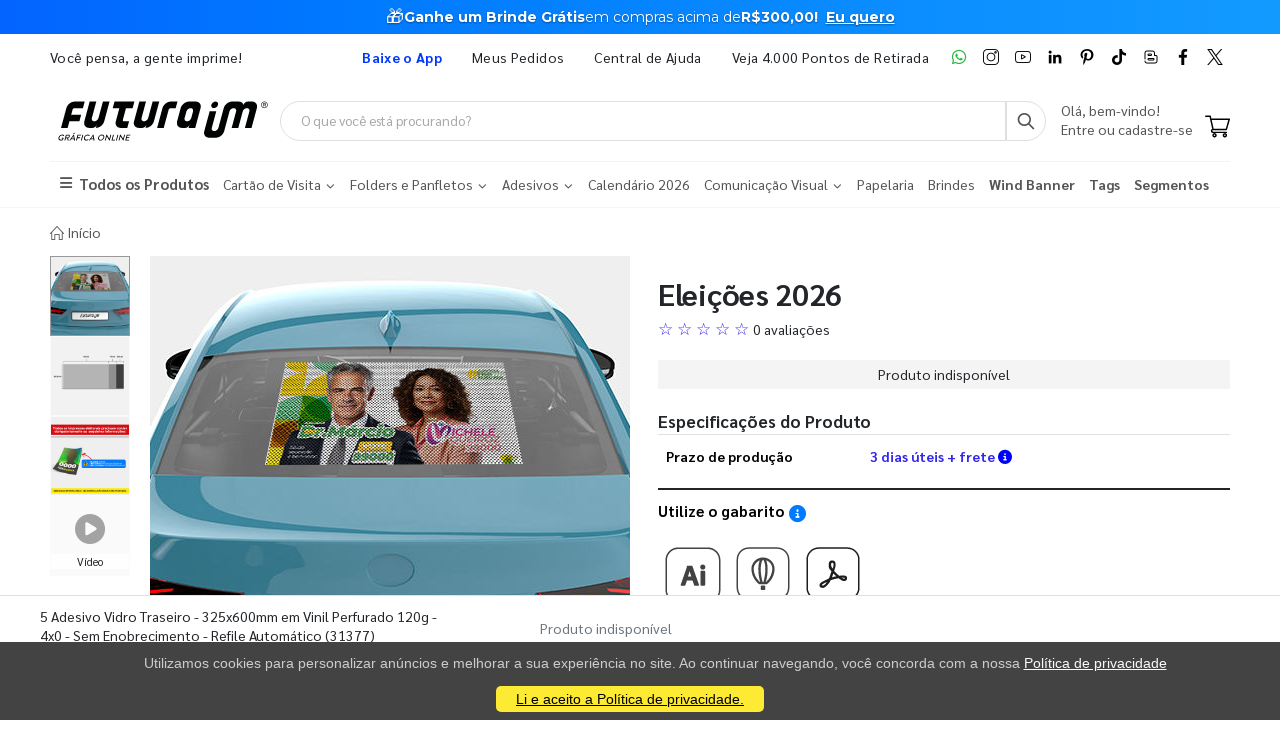

--- FILE ---
content_type: image/svg+xml
request_url: https://wbl.blob.core.windows.net/img/images/icone-CoreDraw-color.svg
body_size: 1213
content:
<?xml version="1.0" encoding="UTF-8"?>
<svg id="Layer_1" xmlns="http://www.w3.org/2000/svg" version="1.1" viewBox="0 0 70.1 82.5">
  <!-- Generator: Adobe Illustrator 29.6.0, SVG Export Plug-In . SVG Version: 2.1.1 Build 207)  -->
  <defs>
    <style>
      .st0 {
        fill: #89ba55;
      }
    </style>
  </defs>
  <path id="shade" class="st0" d="M49.3,16c5.9,0,10.7,4.8,10.7,10.8v28.7c0,6-4.8,10.8-10.7,10.8h-28.5c-5.9,0-10.7-4.8-10.7-10.8v-28.7c0-6,4.8-10.8,10.7-10.8h28.5ZM49.3,14.5h-28.5c-6.8,0-12.2,5.5-12.2,12.3,0,0,0,0,0,0v28.7c0,6.8,5.5,12.3,12.2,12.3h28.5c6.8,0,12.2-5.5,12.2-12.3h0v-28.7c0-6.8-5.5-12.3-12.2-12.3,0,0,0,0,0,0h0Z"/>
  <g>
    <rect class="st0" x="32.7" y="53" width="4.7" height="4.7" rx="1.2" ry="1.2"/>
    <path class="st0" d="M35.1,24.7c-6.5,0-11.7,5.3-11.7,11.8.2,5.9,3,11.4,7.5,15.1.2.1.4.2.6.2h7.1c.2,0,.5,0,.6-.2,4.6-3.7,7.3-9.2,7.5-15.1,0-6.5-5.2-11.8-11.7-11.8ZM37.4,36.5c0,4.4-.7,8.8-1.9,13h-.8c-1.3-4.2-1.9-8.6-1.9-13,0-6.2,1.7-9.4,2.3-9.4s2.3,3.2,2.3,9.4ZM25.7,36.5c0-3.9,2.5-7.4,6.1-8.8-1,2.8-1.5,5.8-1.4,8.8,0,4.4.6,8.7,1.8,13h-.3c-3.7-3.3-6-8-6.2-13ZM38.2,49.4h-.3c1.2-4.2,1.8-8.6,1.8-13,0-3-.4-6-1.4-8.8,3.7,1.4,6.1,4.9,6.1,8.8-.2,5-2.5,9.7-6.2,13Z"/>
  </g>
</svg>